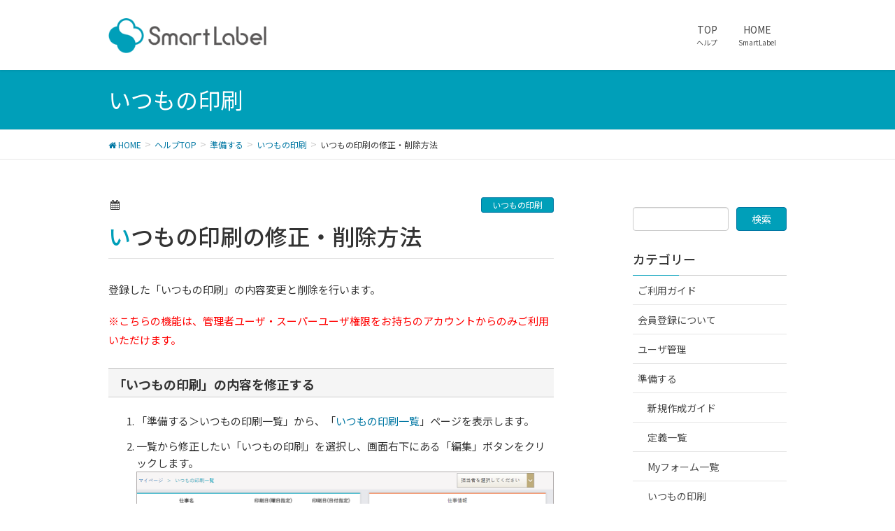

--- FILE ---
content_type: text/html; charset=UTF-8
request_url: https://www.smartlabel.jp/help/prepare/usualprint/changeusual/
body_size: 25071
content:
<!DOCTYPE html>
<html lang="ja">
<head>
<meta charset="utf-8">
<meta http-equiv="X-UA-Compatible" content="IE=edge">
<meta name="viewport" content="width=device-width, initial-scale=1">
<title>いつもの印刷の修正・削除方法 &#8211; SmartLabel ヘルプ</title>
<link rel='dns-prefetch' href='//oss.maxcdn.com' />
<link rel='dns-prefetch' href='//s.w.org' />
<link rel="alternate" type="application/rss+xml" title="SmartLabel ヘルプ &raquo; フィード" href="https://www.smartlabel.jp/help/feed/" />
<link rel="alternate" type="application/rss+xml" title="SmartLabel ヘルプ &raquo; コメントフィード" href="https://www.smartlabel.jp/help/comments/feed/" />
<style type="text/css">.color_key_bg,.color_key_bg_hover:hover{background-color: #009fb9;}.color_key_txt,.color_key_txt_hover:hover{color: #009fb9;}.color_key_border,.color_key_border_hover:hover{border-color: #009fb9;}.color_key_dark_bg,.color_key_dark_bg_hover:hover{background-color: #0077a3;}.color_key_dark_txt,.color_key_dark_txt_hover:hover{color: #0077a3;}.color_key_dark_border,.color_key_dark_border_hover:hover{border-color: #0077a3;}</style>
<!-- This site uses the Google Analytics by MonsterInsights plugin v6.2.6 - Using Analytics tracking - https://www.monsterinsights.com/ -->
<script type="text/javascript" data-cfasync="false">
		var disableStr = 'ga-disable-UA-110085539-1';

	/* Function to detect opted out users */
	function __gaTrackerIsOptedOut() {
		return document.cookie.indexOf(disableStr + '=true') > -1;
	}

	/* Disable tracking if the opt-out cookie exists. */
	if ( __gaTrackerIsOptedOut() ) {
		window[disableStr] = true;
	}

	/* Opt-out function */
	function __gaTrackerOptout() {
	  document.cookie = disableStr + '=true; expires=Thu, 31 Dec 2099 23:59:59 UTC; path=/';
	  window[disableStr] = true;
	}
		(function(i,s,o,g,r,a,m){i['GoogleAnalyticsObject']=r;i[r]=i[r]||function(){
		(i[r].q=i[r].q||[]).push(arguments)},i[r].l=1*new Date();a=s.createElement(o),
		m=s.getElementsByTagName(o)[0];a.async=1;a.src=g;m.parentNode.insertBefore(a,m)
	})(window,document,'script','//www.google-analytics.com/analytics.js','__gaTracker');

	__gaTracker('create', 'UA-110085539-1', 'auto');
	__gaTracker('set', 'forceSSL', true);
	__gaTracker('require', 'displayfeatures');
	__gaTracker('require', 'linkid', 'linkid.js');
	__gaTracker('send','pageview');
</script>
<!-- / Google Analytics by MonsterInsights -->
		<script type="text/javascript">
			window._wpemojiSettings = {"baseUrl":"https:\/\/s.w.org\/images\/core\/emoji\/2.3\/72x72\/","ext":".png","svgUrl":"https:\/\/s.w.org\/images\/core\/emoji\/2.3\/svg\/","svgExt":".svg","source":{"concatemoji":"https:\/\/www.smartlabel.jp\/help\/wp-includes\/js\/wp-emoji-release.min.js?ver=4.8.25"}};
			!function(t,a,e){var r,i,n,o=a.createElement("canvas"),l=o.getContext&&o.getContext("2d");function c(t){var e=a.createElement("script");e.src=t,e.defer=e.type="text/javascript",a.getElementsByTagName("head")[0].appendChild(e)}for(n=Array("flag","emoji4"),e.supports={everything:!0,everythingExceptFlag:!0},i=0;i<n.length;i++)e.supports[n[i]]=function(t){var e,a=String.fromCharCode;if(!l||!l.fillText)return!1;switch(l.clearRect(0,0,o.width,o.height),l.textBaseline="top",l.font="600 32px Arial",t){case"flag":return(l.fillText(a(55356,56826,55356,56819),0,0),e=o.toDataURL(),l.clearRect(0,0,o.width,o.height),l.fillText(a(55356,56826,8203,55356,56819),0,0),e===o.toDataURL())?!1:(l.clearRect(0,0,o.width,o.height),l.fillText(a(55356,57332,56128,56423,56128,56418,56128,56421,56128,56430,56128,56423,56128,56447),0,0),e=o.toDataURL(),l.clearRect(0,0,o.width,o.height),l.fillText(a(55356,57332,8203,56128,56423,8203,56128,56418,8203,56128,56421,8203,56128,56430,8203,56128,56423,8203,56128,56447),0,0),e!==o.toDataURL());case"emoji4":return l.fillText(a(55358,56794,8205,9794,65039),0,0),e=o.toDataURL(),l.clearRect(0,0,o.width,o.height),l.fillText(a(55358,56794,8203,9794,65039),0,0),e!==o.toDataURL()}return!1}(n[i]),e.supports.everything=e.supports.everything&&e.supports[n[i]],"flag"!==n[i]&&(e.supports.everythingExceptFlag=e.supports.everythingExceptFlag&&e.supports[n[i]]);e.supports.everythingExceptFlag=e.supports.everythingExceptFlag&&!e.supports.flag,e.DOMReady=!1,e.readyCallback=function(){e.DOMReady=!0},e.supports.everything||(r=function(){e.readyCallback()},a.addEventListener?(a.addEventListener("DOMContentLoaded",r,!1),t.addEventListener("load",r,!1)):(t.attachEvent("onload",r),a.attachEvent("onreadystatechange",function(){"complete"===a.readyState&&e.readyCallback()})),(r=e.source||{}).concatemoji?c(r.concatemoji):r.wpemoji&&r.twemoji&&(c(r.twemoji),c(r.wpemoji)))}(window,document,window._wpemojiSettings);
		</script>
		<style type="text/css">
img.wp-smiley,
img.emoji {
	display: inline !important;
	border: none !important;
	box-shadow: none !important;
	height: 1em !important;
	width: 1em !important;
	margin: 0 .07em !important;
	vertical-align: -0.1em !important;
	background: none !important;
	padding: 0 !important;
}
</style>
<link rel='stylesheet' id='front-css-yuzo_related_post-css'  href='https://www.smartlabel.jp/help/wp-content/plugins/yuzo-related-post/assets/css/style.css?ver=5.12.74' type='text/css' media='all' />
<link rel='stylesheet' id='font-awesome-css'  href='https://www.smartlabel.jp/help/wp-content/themes/lightning/library/font-awesome/4.7.0/css/font-awesome.min.css?ver=4.7.0' type='text/css' media='all' />
<link rel='stylesheet' id='lightning-design-style-css'  href='https://www.smartlabel.jp/help/wp-content/themes/lightning/design_skin/origin/css/style.css?ver=4.0.3' type='text/css' media='all' />
<style id='lightning-design-style-inline-css' type='text/css'>
.veu_color_txt_key { color:#0077a3 ; }.veu_color_bg_key { background-color:#0077a3 ; }.veu_color_border_key { border-color:#0077a3 ; }a { color:#0077a3 ; }a:hover { color:#009fb9 ; }.btn-default { border-color:#009fb9;color:#009fb9;}.btn-default:focus,.btn-default:hover { border-color:#009fb9;background-color: #009fb9; }.btn-primary { background-color:#009fb9;border-color:#0077a3; }.btn-primary:focus,.btn-primary:hover { background-color:#0077a3;border-color:#009fb9; }
</style>
<link rel='stylesheet' id='lightning-theme-style-css'  href='https://www.smartlabel.jp/help/wp-content/themes/lightning_child/style.css?ver=4.0.3' type='text/css' media='all' />
<link rel='stylesheet' id='ltg_adv_nav_style_css-css'  href='https://www.smartlabel.jp/help/wp-content/plugins/lightning-advanced-unit/inc/navigation/css/navigation.css?ver=2.2.0' type='text/css' media='all' />
<script type='text/javascript'>
/* <![CDATA[ */
var monsterinsights_frontend = {"js_events_tracking":"true","is_debug_mode":"false","download_extensions":"doc,exe,js,pdf,ppt,tgz,zip,xls","inbound_paths":"","home_url":"https:\/\/www.smartlabel.jp\/help","track_download_as":"event","internal_label":"int","hash_tracking":"false"};
/* ]]> */
</script>
<script type='text/javascript' src='https://www.smartlabel.jp/help/wp-content/plugins/google-analytics-for-wordpress/assets/js/frontend.min.js?ver=6.2.6'></script>
<script type='text/javascript' src='https://www.smartlabel.jp/help/wp-includes/js/jquery/jquery.js?ver=1.12.4'></script>
<script type='text/javascript' src='https://www.smartlabel.jp/help/wp-includes/js/jquery/jquery-migrate.min.js?ver=1.4.1'></script>
<!--[if lt IE 9]>
<script type='text/javascript' src='//oss.maxcdn.com/html5shiv/3.7.2/html5shiv.min.js?ver=4.8.25'></script>
<![endif]-->
<!--[if lt IE 9]>
<script type='text/javascript' src='//oss.maxcdn.com/respond/1.4.2/respond.min.js?ver=4.8.25'></script>
<![endif]-->
<script type='text/javascript' src='https://www.smartlabel.jp/help/wp-content/themes/lightning/js/all_in_header_fixed.min.js?ver=4.0.3'></script>
<script type='text/javascript' src='https://www.smartlabel.jp/help/wp-content/plugins/lightning-advanced-unit/inc/navigation/js/navigation.min.js?ver=2.2.0'></script>
<link rel='https://api.w.org/' href='https://www.smartlabel.jp/help/wp-json/' />
<link rel="EditURI" type="application/rsd+xml" title="RSD" href="https://www.smartlabel.jp/help/xmlrpc.php?rsd" />
<link rel="wlwmanifest" type="application/wlwmanifest+xml" href="https://www.smartlabel.jp/help/wp-includes/wlwmanifest.xml" /> 
<link rel='prev' title='画像データを登録する' href='https://www.smartlabel.jp/help/manage/setimage/newimage/' />
<link rel='next' title='いつもの印刷の登録' href='https://www.smartlabel.jp/help/prepare/usualprint/addusual/' />
<meta name="generator" content="WordPress 4.8.25" />
<link rel="canonical" href="https://www.smartlabel.jp/help/prepare/usualprint/changeusual/" />
<link rel='shortlink' href='https://www.smartlabel.jp/help/?p=69' />
<link rel="alternate" type="application/json+oembed" href="https://www.smartlabel.jp/help/wp-json/oembed/1.0/embed?url=https%3A%2F%2Fwww.smartlabel.jp%2Fhelp%2Fprepare%2Fusualprint%2Fchangeusual%2F" />
<link rel="alternate" type="text/xml+oembed" href="https://www.smartlabel.jp/help/wp-json/oembed/1.0/embed?url=https%3A%2F%2Fwww.smartlabel.jp%2Fhelp%2Fprepare%2Fusualprint%2Fchangeusual%2F&#038;format=xml" />
<!-- [ Ligthning Origin ] -->
<style type="text/css">
ul.gMenu a:hover { color:#009fb9; }
.page-header { background-color:#009fb9; }
h1.entry-title:first-letter,
.single h1.entry-title:first-letter { color:#009fb9; }
h2,
.mainSection-title { border-top-color:#009fb9 }
h3:after,
.subSection-title:after { border-bottom-color:#009fb9; }
.media .media-body .media-heading a:hover { color:#009fb9; }
ul.page-numbers li span.page-numbers.current { background-color:#009fb9; }
.pager li > a { border-color:#009fb9;color:#009fb9;}
.pager li > a:hover { background-color:#009fb9;color:#fff;}
footer { border-top-color:#009fb9 }
dt { border-left-color:#009fb9; }
@media (min-width: 768px){
  ul.gMenu > li > a:hover:after,
  ul.gMenu > li.current-post-ancestor > a:after,
  ul.gMenu > li.current-menu-item > a:after,
  ul.gMenu > li.current-menu-parent > a:after,
  ul.gMenu > li.current-menu-ancestor > a:after,
  ul.gMenu > li.current_page_parent > a:after,
  ul.gMenu > li.current_page_ancestor > a:after { border-bottom-color: #009fb9 }
  ul.gMenu > li > a:hover .gMenu_description { color: #009fb9; }
} /* @media (min-width: 768px) */
</style>
<!-- [ / Ligthning Origin ] -->

</head>
<body class="post-template-default single single-post postid-69 single-format-standard headfix">
<div id="bodyInner"><section id="navSection" class="navSection"><form role="search" method="get" id="searchform" class="searchform" action="https://www.smartlabel.jp/help/">
				<div>
					<label class="screen-reader-text" for="s">検索:</label>
					<input type="text" value="" name="s" id="s" />
					<input type="submit" id="searchsubmit" value="検索" />
				</div>
			</form></section><div id="wrap" class="wrap"><header class="navbar siteHeader">
        <div class="container siteHeadContainer">
        <div class="navbar-header">
            <h1 class="navbar-brand siteHeader_logo">
            <a href="https://www.smartlabel.jp/"><span>
            <img src="https://www.smartlabel.jp/help/wp-content/uploads/2017/09/smartlabel_logo_280.png" alt="SmartLabel ヘルプ" />            </span></a>
            </h1>
                                      <a href="#" class="btn btn-default menuBtn menuClose menuBtn_left" id="menuBtn"><i class="fa fa-bars" aria-hidden="true"></i></a>
                    </div>

        <div id="gMenu_outer" class="gMenu_outer"><nav class="menu-header-container"><ul id="menu-header" class="menu nav gMenu"><li id="menu-item-306" class="menu-item menu-item-type-post_type menu-item-object-page menu-item-home"><a href="https://www.smartlabel.jp/help/"><strong class="gMenu_name">TOP</strong><span class="gMenu_description">ヘルプ</span></a></li>
<li id="menu-item-313" class="menu-item menu-item-type-custom menu-item-object-custom"><a href="https://www.smartlabel.jp/"><strong class="gMenu_name">HOME</strong><span class="gMenu_description">SmartLabel</span></a></li>
</ul></nav></div>    </div>
    </header>

<div class="section page-header"><div class="container"><div class="row"><div class="col-md-12">
<div class="page-header_pageTitle">
いつもの印刷</div>
</div></div></div></div><!-- [ /.page-header ] -->
<!-- [ .breadSection ] -->
<div class="section breadSection">
<div class="container">
<div class="row">
<ol class="breadcrumb" itemtype="http://schema.org/BreadcrumbList"><li id="panHome" itemprop="itemListElement" itemscope itemtype="http://schema.org/ListItem"><a itemprop="item" href="/"><span itemprop="name"><i class="fa fa-home"></i> HOME</span></a></li><li id="panTop" itemprop="itemListElement" itemscope itemtype="http://schema.org/ListItem"><a itemprop="item" href="https://www.smartlabel.jp/help/"><span itemprop="name">ヘルプTOP</span></a></li><li itemprop="itemListElement" itemscope itemtype="http://schema.org/ListItem"><a itemprop="item" href="https://www.smartlabel.jp/help/category/prepare/"><span itemprop="name">準備する</span></a></li><li itemprop="itemListElement" itemscope itemtype="http://schema.org/ListItem"><a itemprop="item" href="https://www.smartlabel.jp/help/category/prepare/usualprint/"><span itemprop="name">いつもの印刷</span></a></li><li><span>いつもの印刷の修正・削除方法</span></li></ol>
</div>
</div>
</div>
<!-- [ /.breadSection ] -->
<div class="section siteContent">
<div class="container">
<div class="row">

<div class="col-md-8 mainSection" id="main" role="main">

<article id="post-69" class="post-69 post type-post status-publish format-standard hentry category-usualprint">
	<header>
	
<div class="entry-meta">
<span class="published entry-meta_items">
</span>



<span class="entry-meta_items entry-meta_updated entry-meta_hidden">/ 最終更新日 : <span class="date updated"></span></span>


<span class="vcard author entry-meta_items entry-meta_items_author entry-meta_hidden"><span class="fn">smartlabel_help</span></span>

<span class="entry-meta_items entry-meta_items_term"><a href="https://www.smartlabel.jp/help/category/prepare/usualprint/" class="btn btn-xs btn-primary">いつもの印刷</a></span>
</div>	<h1 class="entry-title">いつもの印刷の修正・削除方法</h1>
	</header>
	<div class="entry-body">
	<p><span id="more-69"></span>登録した「いつもの印刷」の内容変更と削除を行います。</p>
<p><span style="color: #ff0000;">※こちらの機能は、管理者ユーザ・スーパーユーザ権限をお持ちのアカウントからのみご利用いただけます。</span></p>
<h5><strong>「いつもの印刷」の内容を修正する</strong></h5>
<ol>
<li>「準備する＞いつもの印刷一覧」から、「<a href="/myPage/usualPrintList/" target="_blank" rel="noopener">いつもの印刷一覧</a>」ページを表示します。</li>
<li>一覧から修正したい「いつもの印刷」を選択し、画面右下にある「編集」ボタンをクリックします。<br />
 <img class="editimg alignnone wp-image-2230 size-full" src="https://www.smartlabel.jp/help/wp-content/uploads/2017/08/printingEditing.png" alt="" width="600" height="368" srcset="https://www.smartlabel.jp/help/wp-content/uploads/2017/08/printingEditing.png 600w, https://www.smartlabel.jp/help/wp-content/uploads/2017/08/printingEditing-300x184.png 300w" sizes="(max-width: 600px) 100vw, 600px" /></li>
<li>「いつもの印刷」の編集用ダイアログが表示されます。ダイアログ内の指示に従って、修正を行ってください。</li>
</ol>
<h5><strong>「いつもの印刷」を削除する</strong></h5>
<ol>
<li>「準備する＞いつもの印刷一覧」から、「<a href="/myPage/usualPrintList/" target="_blank" rel="noopener">いつもの印刷一覧</a>」ページを表示します。</li>
<li>一覧から削除したい「いつもの印刷」を選択し、画面右下にある「削除」ボタンをクリックします。<br />
 <img class="editimg alignnone wp-image-2231 size-full" src="https://www.smartlabel.jp/help/wp-content/uploads/2017/08/printingDelete.png" alt="" width="600" height="368" srcset="https://www.smartlabel.jp/help/wp-content/uploads/2017/08/printingDelete.png 600w, https://www.smartlabel.jp/help/wp-content/uploads/2017/08/printingDelete-300x184.png 300w" sizes="(max-width: 600px) 100vw, 600px" /></li>
<li>確認ダイアログが表示されます。削除を行ってもよければ、「OK」ボタンをクリックしてください。<br />
 <span style="color: #ff0000;">※削除した「いつもの印刷」は元に戻せませんのでご注意ください。<br />
 <img class="alignnone size-full wp-image-580" src="https://www.smartlabel.jp/help/wp-content/uploads/2017/08/changeusual_03.png" alt="" width="458" height="257" srcset="https://www.smartlabel.jp/help/wp-content/uploads/2017/08/changeusual_03.png 458w, https://www.smartlabel.jp/help/wp-content/uploads/2017/08/changeusual_03-300x168.png 300w, https://www.smartlabel.jp/help/wp-content/uploads/2017/08/changeusual_03-320x180.png 320w" sizes="(max-width: 458px) 100vw, 458px" /><br />
 </span></li>
</ol>
	</div><!-- [ /.entry-body ] -->

	<div class="entry-footer">
	
	<div class="entry-meta-dataList"><dl><dt>カテゴリー</dt><dd><a href="https://www.smartlabel.jp/help/category/prepare/usualprint/">いつもの印刷</a></dd></dl></div>
		</div><!-- [ /.entry-footer ] -->

	
<div id="comments" class="comments-area">

	
	
	
	
</div><!-- #comments -->
</article>

<nav>
  <ul class="pager">
    <li class="previous"><a href="https://www.smartlabel.jp/help/manage/setimage/newimage/" rel="prev">画像データを登録する</a></li>
    <li class="next"><a href="https://www.smartlabel.jp/help/prepare/usualprint/addusual/" rel="next">いつもの印刷の登録</a></li>
  </ul>
</nav>

</div><!-- [ /.mainSection ] -->

<div class="col-md-3 col-md-offset-1 subSection">
<aside class="widget widget_search" id="search-3"><form role="search" method="get" id="searchform" class="searchform" action="https://www.smartlabel.jp/help/">
				<div>
					<label class="screen-reader-text" for="s">検索:</label>
					<input type="text" value="" name="s" id="s" />
					<input type="submit" id="searchsubmit" value="検索" />
				</div>
			</form></aside><aside class="widget widget_categories" id="categories-4"><h1 class="widget-title subSection-title">カテゴリー</h1>		<ul>
	<li class="cat-item cat-item-3"><a href="https://www.smartlabel.jp/help/category/guide/" >ご利用ガイド</a>
</li>
	<li class="cat-item cat-item-2"><a href="https://www.smartlabel.jp/help/category/registration/" >会員登録について</a>
</li>
	<li class="cat-item cat-item-4"><a href="https://www.smartlabel.jp/help/category/account/" >ユーザ管理</a>
</li>
	<li class="cat-item cat-item-5"><a href="https://www.smartlabel.jp/help/category/prepare/" >準備する</a>
<ul class='children'>
	<li class="cat-item cat-item-10"><a href="https://www.smartlabel.jp/help/category/prepare/prepare_new/" >新規作成ガイド</a>
</li>
	<li class="cat-item cat-item-19"><a href="https://www.smartlabel.jp/help/category/prepare/def_edit/" >定義一覧</a>
</li>
	<li class="cat-item cat-item-12"><a href="https://www.smartlabel.jp/help/category/prepare/form_list/" >Myフォーム一覧</a>
</li>
	<li class="cat-item cat-item-13"><a href="https://www.smartlabel.jp/help/category/prepare/usualprint/" >いつもの印刷</a>
</li>
	<li class="cat-item cat-item-35"><a href="https://www.smartlabel.jp/help/category/prepare/templist/" >テンプレート一覧</a>
</li>
</ul>
</li>
	<li class="cat-item cat-item-6"><a href="https://www.smartlabel.jp/help/category/print/" >印刷する</a>
<ul class='children'>
	<li class="cat-item cat-item-24"><a href="https://www.smartlabel.jp/help/category/print/usualprint2/" >いつもの印刷</a>
</li>
	<li class="cat-item cat-item-25"><a href="https://www.smartlabel.jp/help/category/print/form_list2/" >Myフォーム一覧</a>
</li>
</ul>
</li>
	<li class="cat-item cat-item-7"><a href="https://www.smartlabel.jp/help/category/manage/" >管理する</a>
<ul class='children'>
	<li class="cat-item cat-item-14"><a href="https://www.smartlabel.jp/help/category/manage/setimage/" >画像データの管理</a>
</li>
	<li class="cat-item cat-item-36"><a href="https://www.smartlabel.jp/help/category/manage/setprintdata/" >印刷データの管理</a>
</li>
	<li class="cat-item cat-item-23"><a href="https://www.smartlabel.jp/help/category/manage/user_edit/" >登録情報の確認・変更</a>
</li>
	<li class="cat-item cat-item-15"><a href="https://www.smartlabel.jp/help/category/manage/histrory/" >履歴の確認</a>
</li>
</ul>
</li>
	<li class="cat-item cat-item-8"><a href="https://www.smartlabel.jp/help/category/formedit/" >フォーム編集画面</a>
<ul class='children'>
	<li class="cat-item cat-item-17"><a href="https://www.smartlabel.jp/help/category/formedit/basicfunc/" >基本機能</a>
</li>
	<li class="cat-item cat-item-18"><a href="https://www.smartlabel.jp/help/category/formedit/usage/" >詳しい使い方</a>
</li>
</ul>
</li>
	<li class="cat-item cat-item-30"><a href="https://www.smartlabel.jp/help/category/smartapi/" >SmartLabel Web API</a>
<ul class='children'>
	<li class="cat-item cat-item-31"><a href="https://www.smartlabel.jp/help/category/smartapi/howto_api/" >利用方法</a>
</li>
	<li class="cat-item cat-item-32"><a href="https://www.smartlabel.jp/help/category/smartapi/dev_api/" >共通化について</a>
</li>
	<li class="cat-item cat-item-33"><a href="https://www.smartlabel.jp/help/category/smartapi/user_api/" >共通化定義・フォームの利用</a>
</li>
</ul>
</li>
	<li class="cat-item cat-item-26"><a href="https://www.smartlabel.jp/help/category/column/" >コラム</a>
<ul class='children'>
	<li class="cat-item cat-item-27"><a href="https://www.smartlabel.jp/help/category/column/experience/" >体験記</a>
</li>
	<li class="cat-item cat-item-34"><a href="https://www.smartlabel.jp/help/category/column/recommend/" >おすすめ機能</a>
</li>
</ul>
</li>
	<li class="cat-item cat-item-28"><a href="https://www.smartlabel.jp/help/category/news/" >お知らせ</a>
</li>
	<li class="cat-item cat-item-29"><a href="https://www.smartlabel.jp/help/category/update/" >機能追加・改善</a>
</li>
		</ul>
</aside><aside class="widget widget_text" id="text-2">			<div class="textwidget"></div>
		</aside></div><!-- [ /.subSection ] -->

</div><!-- [ /.row ] -->
</div><!-- [ /.container ] -->
</div><!-- [ /.siteContent ] -->


<footer class="section siteFooter">
    <div class="footerMenu">
       <div class="container">
            <nav class="menu-footer-container"><ul id="menu-footer" class="menu nav"><li id="menu-item-312" class="menu-item menu-item-type-custom menu-item-object-custom menu-item-312"><a href="https://www.smartlabel.jp/">SmartLabel TOP</a></li>
<li id="menu-item-307" class="menu-item menu-item-type-custom menu-item-object-custom menu-item-307"><a href="https://www.smartlabel.jp/terms/">利用規約</a></li>
<li id="menu-item-308" class="menu-item menu-item-type-custom menu-item-object-custom menu-item-308"><a href="https://www.smartlabel.jp/privacy/">プライバシーポリシー</a></li>
<li id="menu-item-309" class="menu-item menu-item-type-custom menu-item-object-custom menu-item-309"><a href="https://www.smartlabel.jp/law/">特定商取引法に基づく表記</a></li>
<li id="menu-item-310" class="menu-item menu-item-type-custom menu-item-object-custom menu-item-310"><a href="https://www.smartlabel.jp/company/">運営会社</a></li>
<li id="menu-item-311" class="menu-item menu-item-type-custom menu-item-object-custom menu-item-311"><a href="https://www.smartlabel.jp/contactus/nomember/">お問い合わせ</a></li>
</ul></nav>        </div>
    </div>
    <div class="container sectionBox">
        <div class="row ">
            <div class="col-md-4"><aside class="widget widget_search" id="search-4"><form role="search" method="get" id="searchform" class="searchform" action="https://www.smartlabel.jp/help/">
				<div>
					<label class="screen-reader-text" for="s">検索:</label>
					<input type="text" value="" name="s" id="s" />
					<input type="submit" id="searchsubmit" value="検索" />
				</div>
			</form></aside></div><div class="col-md-4"></div><div class="col-md-4"></div>        </div>
    </div>
    <div class="sectionBox copySection">
        <div class="row">
            <div class="col-md-12 text-center">
            Copyright © TB Co.,Ltd. All rights reserved.
            </div>
        </div>
    </div>
</footer>
</div><!-- [ /#wrap ] --></div><!-- [ /#bodyInner ] --><script type='text/javascript' src='https://www.smartlabel.jp/help/wp-content/plugins/yuzo-related-post/assets/js/jquery.equalizer.js?ver=5.12.74'></script>
<script type='text/javascript' src='https://www.smartlabel.jp/help/wp-includes/js/wp-embed.min.js?ver=4.8.25'></script>
</body>
</html>

--- FILE ---
content_type: text/css
request_url: https://www.smartlabel.jp/help/wp-content/themes/lightning_child/style.css?ver=4.0.3
body_size: 1718
content:
@charset "utf-8";
/*
Theme Name: Lightning Child
Template: lightning
Tags:
Version: 0.1.2
*/

@import url(https://fonts.googleapis.com/css?family=Lato:400,700);
@import url(//fonts.googleapis.com/earlyaccess/notosansjp.css);

body {
	font-family: "���S�V�b�N Medium", "���S�V�b�N��", "Yu Gothic Medium", YuGothic, "Noto Sans JP", "�q���M�m�p�S ProN", "Hiragino Kaku Gothic ProN", "���C���I", Meiryo, "�l�r �o�S�V�b�N", "MS PGothic", sans-serif !important;
	font-size: 15px;
}

@media (min-width: 1200px){
	.container {
	    width: 1000px!important;
	}
}

.breadSection .breadcrumb span {
	font-size: 0.8em;
}

#colorArea {
	height: 250px;
	background-color: #009fb9;
	color: #ffffff;
}

#centerTitle {
	height: 250px;
	font-size: 2em;
	display: table-cell;
	vertical-align: middle;
	width: 1170px;
	text-align: center;
}

.top_cols {
	text-align: center;
	height: 120px;
	font-size: 1.3em;
}

.txtindent {
	padding-left: 1em;
	text-indent: -1em;
}

.toptitle{
	margin: 20px 0;
	font-weight: bold;
	font-size: 15pt;
}

.topmenu {
	display: block;
	width: 80%;
	/*height: 100%;
	line-height: 3.8em;*/
	border: 1px solid #8a8a8a;
	margin: 0 auto;
	border-radius: 5px;
	-webkit-border-radius: 5px;    /* Safari,Google Chrome�p */
	-moz-border-radius: 5px;
	color: #333;
	padding: 15px 0;
}

.topmenu:hover {
	text-decoration: none;
}

.editimg {
	border: 1px solid #afabab;
}

.img_m {
	margin: 15px 0;
}

.toolbtn {
	background-color: #dedede;
	padding: 5px;
}

.apibox {
	border: 1px solid #afabab;
	padding: 8px;
	border-radius: 5px;
	-webkit-border-radius: 5px;    /* Safari,Google Chrome�p */
	-moz-border-radius: 5px;
}


--- FILE ---
content_type: text/plain
request_url: https://www.google-analytics.com/j/collect?v=1&_v=j102&a=1405588919&t=pageview&_s=1&dl=https%3A%2F%2Fwww.smartlabel.jp%2Fhelp%2Fprepare%2Fusualprint%2Fchangeusual%2F&ul=en-us%40posix&dt=%E3%81%84%E3%81%A4%E3%82%82%E3%81%AE%E5%8D%B0%E5%88%B7%E3%81%AE%E4%BF%AE%E6%AD%A3%E3%83%BB%E5%89%8A%E9%99%A4%E6%96%B9%E6%B3%95%20%E2%80%93%20SmartLabel%20%E3%83%98%E3%83%AB%E3%83%97&sr=1280x720&vp=1280x720&_u=aGBAgUAjCAAAACAAI~&jid=1879205967&gjid=110481898&cid=709182971.1768971867&tid=UA-110085539-1&_gid=574424067.1768971867&_slc=1&z=1420306285
body_size: -450
content:
2,cG-1RJTM1WN1S